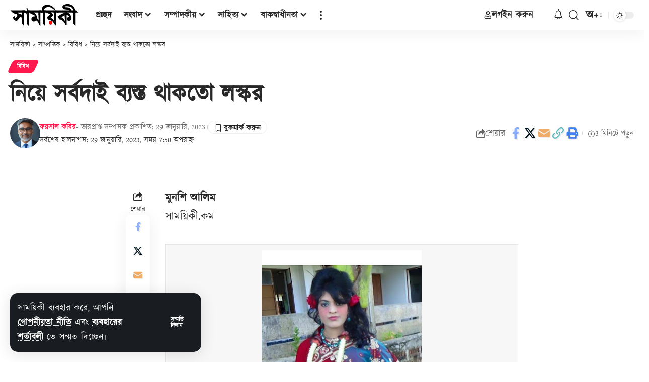

--- FILE ---
content_type: text/html; charset=utf-8
request_url: https://www.google.com/recaptcha/api2/aframe
body_size: 257
content:
<!DOCTYPE HTML><html><head><meta http-equiv="content-type" content="text/html; charset=UTF-8"></head><body><script nonce="HMJWML099Zie0oapo5HteQ">/** Anti-fraud and anti-abuse applications only. See google.com/recaptcha */ try{var clients={'sodar':'https://pagead2.googlesyndication.com/pagead/sodar?'};window.addEventListener("message",function(a){try{if(a.source===window.parent){var b=JSON.parse(a.data);var c=clients[b['id']];if(c){var d=document.createElement('img');d.src=c+b['params']+'&rc='+(localStorage.getItem("rc::a")?sessionStorage.getItem("rc::b"):"");window.document.body.appendChild(d);sessionStorage.setItem("rc::e",parseInt(sessionStorage.getItem("rc::e")||0)+1);localStorage.setItem("rc::h",'1768637856638');}}}catch(b){}});window.parent.postMessage("_grecaptcha_ready", "*");}catch(b){}</script></body></html>

--- FILE ---
content_type: image/svg+xml
request_url: https://www.samoyiki.com/wp-content/uploads/2023/01/logo-black-2023.svg
body_size: 3850
content:
<?xml version="1.0" encoding="UTF-8" standalone="no"?>
<!DOCTYPE svg PUBLIC "-//W3C//DTD SVG 1.1//EN" "http://www.w3.org/Graphics/SVG/1.1/DTD/svg11.dtd">
<svg width="100%" height="100%" viewBox="0 0 1368 600" version="1.1" xmlns="http://www.w3.org/2000/svg" xmlns:xlink="http://www.w3.org/1999/xlink" xml:space="preserve" xmlns:serif="http://www.serif.com/" style="fill-rule:evenodd;clip-rule:evenodd;stroke-linejoin:round;stroke-miterlimit:2;">
    <g transform="matrix(2.40829,0,0,2.38921,19.3464,59.9256)">
        <g>
            <path d="M107.55,78.506L107.55,191.101C101.435,184.075 97.658,179.751 96.04,177.77C94.421,175.968 92.443,173.626 90.284,170.924C90.464,166.42 90.644,162.997 90.824,160.475C90.824,157.953 91.004,155.971 91.004,154.35C91.004,152.729 91.184,151.468 91.184,150.387L91.184,147.324C91.184,139.578 90.284,133.092 88.846,127.507C87.407,121.923 85.788,118.139 83.99,115.978C82.011,113.816 79.853,112.915 77.695,113.456C75.357,113.816 72.659,116.158 69.602,120.662C66.185,126.246 63.307,130.75 60.609,134.353C58.092,137.776 55.754,140.478 53.775,142.28C51.617,144.261 49.639,145.523 48.02,146.063C46.222,146.784 44.783,146.964 43.164,146.964C39.387,146.964 35.97,146.063 33.093,144.261C30.215,142.46 27.697,140.478 25.539,137.956C23.381,135.434 21.582,132.912 20.144,130.21C18.525,127.507 16.726,124.084 14.568,120.121L27.877,107.871C29.316,112.915 30.395,116.158 30.755,117.599C31.294,118.86 31.834,120.121 32.553,121.202C33.273,122.463 33.812,123.184 34.531,123.724C35.071,124.265 35.611,124.445 36.15,124.445C36.15,124.805 36.33,124.805 36.69,124.445C37.049,124.084 37.949,123.184 39.028,121.923C40.287,120.481 42.085,118.5 44.243,115.978C46.401,113.275 48.919,110.033 51.617,106.61C51.078,103.007 50.538,100.124 49.639,97.962C48.739,95.62 47.66,93.999 46.222,92.918C44.783,91.657 42.984,90.756 40.287,90.036C37.769,89.315 34.531,88.595 30.215,87.694C27.517,86.973 24.82,85.892 22.302,84.451C19.604,83.19 16.726,81.388 14.029,79.227C12.95,78.326 11.331,77.065 9.173,75.083C7.195,73.102 2.339,68.418 -5.035,60.851L114.204,60.851L131.11,78.506L107.55,78.506ZM90.464,78.506L56.473,78.506C57.372,79.227 58.991,81.929 61.329,86.433C63.667,90.937 64.566,93.639 64.027,94.359C64.027,93.639 65.825,92.558 69.422,91.117C72.839,89.675 76.256,89.495 79.494,90.756C82.731,92.017 85.788,94.179 88.486,97.062C91.184,99.944 92.263,101.746 91.723,102.286L90.464,78.506Z" style="fill-rule:nonzero;"/>
            <path d="M145.858,78.506L145.858,189.48L128.772,171.645L128.772,95.26C128.772,92.738 128.232,90.396 127.333,88.414C126.254,86.433 124.995,84.631 123.197,83.37C121.578,81.929 119.42,80.668 117.262,79.767C114.924,79.047 112.046,78.506 108.629,78.506L91.004,60.851L111.507,60.851C118.521,60.851 124.096,62.473 128.053,65.715C132.009,68.958 133.988,74.363 133.808,82.109C131.29,80.127 130.031,77.785 130.031,74.723C129.851,71.84 129.671,68.237 129.312,64.274C128.952,60.311 128.772,56.708 128.772,53.825C128.592,50.763 128.592,45.538 128.592,37.972L139.383,47.16C140.462,54.546 142.081,59.23 143.699,60.851L152.692,60.851L169.957,78.506L145.858,78.506Z" style="fill-rule:nonzero;"/>
            <path d="M265.816,78.506L242.256,78.506L242.256,189.84L231.285,178.671C226.07,158.854 218.157,147.324 207.905,144.081C205.567,146.964 202.51,149.306 198.913,150.747C195.316,152.368 191.899,153.089 188.661,153.089C182.906,153.089 178.05,151.107 173.914,147.324C169.957,143.361 167.979,138.497 167.979,132.371C167.979,125.526 170.497,120.121 175.533,115.978C179.849,112.555 185.424,110.753 192.438,110.753C196.395,110.753 198.373,111.474 198.373,112.915C197.294,107.871 195.136,103.907 192.258,100.845C190.28,99.043 186.144,97.242 180.029,95.44C176.252,94.359 172.835,93.279 170.137,92.017C167.439,90.756 165.101,89.495 163.303,88.414C160.425,86.433 157.008,82.83 153.231,77.605L136.146,60.851L248.191,60.851L265.816,78.506ZM228.588,147.144L225.351,78.506L190.64,78.506C195.855,82.83 200.531,87.874 204.668,93.639C211.502,102.466 214.919,112.014 214.919,122.103L214.919,124.625C214.919,125.346 214.56,125.886 213.84,125.886C217.617,128.048 221.034,130.93 224.092,134.533C227.149,138.136 228.768,142.28 228.947,146.964L228.588,147.144Z" style="fill-rule:nonzero;"/>
            <path d="M368.51,65.175C358.079,55.807 350.885,49.682 346.928,46.979C343.151,44.277 338.835,41.395 333.799,38.692C329.483,36.351 325.166,34.549 320.67,33.288C315.994,32.207 311.318,31.667 306.462,31.667C299.808,31.667 292.614,34.189 285.42,39.053C277.686,44.097 273.55,49.321 273.19,54.546L275.888,60.851L285.959,60.851L303.764,78.506L280.744,78.506L280.744,189.119L263.119,171.645L263.119,78.506L249.99,78.506L232.724,60.851L258.982,60.851L258.802,60.671C255.385,57.248 253.767,53.645 253.767,49.862C253.767,40.494 258.802,31.847 268.874,23.92C278.406,16.714 287.758,12.931 296.75,12.931C319.231,12.931 340.633,23.74 361.136,44.998L368.51,65.175Z" style="fill-rule:nonzero;"/>
            <path d="M372.646,78.506L372.646,189.48C365.452,184.075 359.517,177.049 354.482,168.402C349.626,159.935 345.129,153.81 340.813,150.026C333.799,144.622 324.087,141.559 311.498,141.019L294.772,119.401C301.966,112.735 308.081,106.97 313.296,102.286C318.692,97.422 323.008,94.359 326.605,92.738C326.425,93.819 324.627,93.459 321.389,91.837C318.152,90.396 313.836,88.595 308.261,86.433C293.873,82.289 282.722,73.822 274.809,60.851L376.423,60.851L394.588,78.506L372.646,78.506ZM355.381,78.506L325.886,76.344C326.785,75.263 329.663,76.885 333.979,81.208C338.475,85.532 344.05,91.837 350.705,99.764C344.95,105.169 340.094,110.033 335.957,113.996C332.001,118.139 329.123,121.022 327.504,122.823C341.353,127.688 351.784,138.136 358.978,154.53L358.618,154.71L355.381,78.506ZM313.296,164.078C313.296,160.295 314.555,156.872 317.433,154.17C320.131,151.287 323.368,149.846 327.145,149.846C331.101,149.846 334.518,151.287 337.216,154.17C339.914,156.872 341.353,160.295 341.353,164.078C341.353,167.861 339.914,171.284 337.216,173.987C334.518,176.689 331.101,178.13 327.145,178.13C323.368,178.13 320.131,176.689 317.433,173.987C314.555,171.284 313.296,167.861 313.296,164.078Z" style="fill-rule:nonzero;"/>
            <path d="M460.053,78.506L460.053,78.326C470.664,78.326 479.836,83.73 487.749,94.359C495.123,103.547 498.72,113.816 498.72,124.985C498.72,128.048 498.18,130.93 497.281,133.452C496.202,136.155 494.943,138.677 493.145,140.658C491.346,142.82 489.368,144.622 486.67,145.883C484.152,147.144 481.454,147.684 478.397,147.684C476.239,147.684 474.261,147.324 472.282,146.423C470.304,145.703 468.505,144.442 466.887,143.181C465.268,141.739 464.009,140.118 462.93,138.136C461.851,136.155 461.491,133.993 461.491,131.471C461.491,127.147 462.93,123.544 465.988,120.662C469.045,117.779 472.642,116.338 476.958,116.338C479.656,116.338 482.174,117.059 484.332,118.32C486.31,119.581 487.21,121.022 486.49,122.643L484.152,122.463C484.152,117.059 481.634,112.014 476.778,107.15C472.102,101.926 466.527,99.404 459.873,99.584L459.873,184.435C455.736,183.715 453.218,182.994 451.78,182.274C450.521,181.553 449.621,180.472 449.082,179.031C446.744,173.446 444.046,168.042 440.809,163.177C437.751,158.313 434.334,153.99 430.557,150.207C421.925,141.739 412.033,136.695 400.523,135.434L383.077,113.636C402.501,98.143 422.464,87.153 443.147,80.488L443.147,78.506L379.84,78.506L361.855,60.851L499.979,60.851L518.144,78.506L460.053,78.506ZM442.607,102.466C439.91,103.547 435.593,105.709 429.658,108.952C423.723,112.375 419.227,115.077 416.17,117.239C429.658,122.823 439.73,134.173 446.204,151.107L445.845,151.287L442.607,102.466Z" style="fill-rule:nonzero;"/>
            <path d="M533.251,78.506L533.251,189.299L515.985,171.645L515.985,78.506L503.396,78.506L484.332,60.851L515.266,60.851C511.129,37.431 493.324,25.722 461.851,25.722C459.333,25.722 456.635,25.902 454.118,26.262C451.42,26.442 448.902,26.983 446.204,27.703C440.089,28.964 436.852,30.586 436.852,32.207C436.852,32.928 440.809,33.468 448.722,34.009C462.93,34.729 472.282,35.81 477.138,37.071C483.253,39.053 487.929,41.755 491.166,45.358C494.224,48.961 495.842,53.825 495.842,59.59C495.842,60.311 495.483,63.553 494.763,69.498L469.585,69.498C477.858,63.734 481.994,59.95 481.994,58.509C481.994,56.888 477.858,55.807 469.944,54.906C462.031,54.005 455.916,53.105 451.24,52.564C446.564,52.024 443.507,51.483 441.888,51.303C436.672,49.502 432.356,47.16 429.119,43.917C425.881,40.674 424.443,36.711 424.443,31.847C424.443,27.703 425.881,23.92 428.939,20.857C431.996,17.795 435.953,15.093 440.989,12.751C444.945,11.309 448.902,10.228 453.218,9.148C457.535,8.247 461.671,7.706 465.808,7.706C500.518,7.706 522.64,25.541 532.352,60.851L540.804,60.851L558.07,78.506L533.251,78.506Z" style="fill-rule:nonzero;"/>
            <g transform="matrix(0.187414,0,0,0.189291,73.5711,39.0727)">
                <ellipse cx="1353.93" cy="660.686" rx="78.013" ry="78.008" style="fill:rgb(255,0,0);"/>
            </g>
        </g>
    </g>
</svg>
